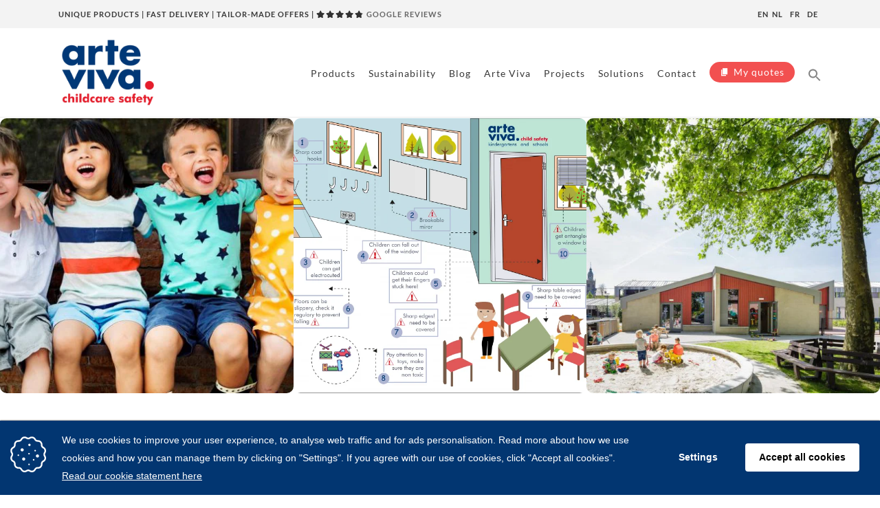

--- FILE ---
content_type: text/html; charset=utf-8
request_url: https://www.google.com/recaptcha/api2/anchor?ar=1&k=6LcvfbQaAAAAADwQb7V_JFTlNioXgoFr30vKKc5b&co=aHR0cHM6Ly9hcnRldml2YS5jb206NDQz&hl=en&v=9TiwnJFHeuIw_s0wSd3fiKfN&size=invisible&anchor-ms=20000&execute-ms=30000&cb=pj2yd25zi3zs
body_size: 48098
content:
<!DOCTYPE HTML><html dir="ltr" lang="en"><head><meta http-equiv="Content-Type" content="text/html; charset=UTF-8">
<meta http-equiv="X-UA-Compatible" content="IE=edge">
<title>reCAPTCHA</title>
<style type="text/css">
/* cyrillic-ext */
@font-face {
  font-family: 'Roboto';
  font-style: normal;
  font-weight: 400;
  font-stretch: 100%;
  src: url(//fonts.gstatic.com/s/roboto/v48/KFO7CnqEu92Fr1ME7kSn66aGLdTylUAMa3GUBHMdazTgWw.woff2) format('woff2');
  unicode-range: U+0460-052F, U+1C80-1C8A, U+20B4, U+2DE0-2DFF, U+A640-A69F, U+FE2E-FE2F;
}
/* cyrillic */
@font-face {
  font-family: 'Roboto';
  font-style: normal;
  font-weight: 400;
  font-stretch: 100%;
  src: url(//fonts.gstatic.com/s/roboto/v48/KFO7CnqEu92Fr1ME7kSn66aGLdTylUAMa3iUBHMdazTgWw.woff2) format('woff2');
  unicode-range: U+0301, U+0400-045F, U+0490-0491, U+04B0-04B1, U+2116;
}
/* greek-ext */
@font-face {
  font-family: 'Roboto';
  font-style: normal;
  font-weight: 400;
  font-stretch: 100%;
  src: url(//fonts.gstatic.com/s/roboto/v48/KFO7CnqEu92Fr1ME7kSn66aGLdTylUAMa3CUBHMdazTgWw.woff2) format('woff2');
  unicode-range: U+1F00-1FFF;
}
/* greek */
@font-face {
  font-family: 'Roboto';
  font-style: normal;
  font-weight: 400;
  font-stretch: 100%;
  src: url(//fonts.gstatic.com/s/roboto/v48/KFO7CnqEu92Fr1ME7kSn66aGLdTylUAMa3-UBHMdazTgWw.woff2) format('woff2');
  unicode-range: U+0370-0377, U+037A-037F, U+0384-038A, U+038C, U+038E-03A1, U+03A3-03FF;
}
/* math */
@font-face {
  font-family: 'Roboto';
  font-style: normal;
  font-weight: 400;
  font-stretch: 100%;
  src: url(//fonts.gstatic.com/s/roboto/v48/KFO7CnqEu92Fr1ME7kSn66aGLdTylUAMawCUBHMdazTgWw.woff2) format('woff2');
  unicode-range: U+0302-0303, U+0305, U+0307-0308, U+0310, U+0312, U+0315, U+031A, U+0326-0327, U+032C, U+032F-0330, U+0332-0333, U+0338, U+033A, U+0346, U+034D, U+0391-03A1, U+03A3-03A9, U+03B1-03C9, U+03D1, U+03D5-03D6, U+03F0-03F1, U+03F4-03F5, U+2016-2017, U+2034-2038, U+203C, U+2040, U+2043, U+2047, U+2050, U+2057, U+205F, U+2070-2071, U+2074-208E, U+2090-209C, U+20D0-20DC, U+20E1, U+20E5-20EF, U+2100-2112, U+2114-2115, U+2117-2121, U+2123-214F, U+2190, U+2192, U+2194-21AE, U+21B0-21E5, U+21F1-21F2, U+21F4-2211, U+2213-2214, U+2216-22FF, U+2308-230B, U+2310, U+2319, U+231C-2321, U+2336-237A, U+237C, U+2395, U+239B-23B7, U+23D0, U+23DC-23E1, U+2474-2475, U+25AF, U+25B3, U+25B7, U+25BD, U+25C1, U+25CA, U+25CC, U+25FB, U+266D-266F, U+27C0-27FF, U+2900-2AFF, U+2B0E-2B11, U+2B30-2B4C, U+2BFE, U+3030, U+FF5B, U+FF5D, U+1D400-1D7FF, U+1EE00-1EEFF;
}
/* symbols */
@font-face {
  font-family: 'Roboto';
  font-style: normal;
  font-weight: 400;
  font-stretch: 100%;
  src: url(//fonts.gstatic.com/s/roboto/v48/KFO7CnqEu92Fr1ME7kSn66aGLdTylUAMaxKUBHMdazTgWw.woff2) format('woff2');
  unicode-range: U+0001-000C, U+000E-001F, U+007F-009F, U+20DD-20E0, U+20E2-20E4, U+2150-218F, U+2190, U+2192, U+2194-2199, U+21AF, U+21E6-21F0, U+21F3, U+2218-2219, U+2299, U+22C4-22C6, U+2300-243F, U+2440-244A, U+2460-24FF, U+25A0-27BF, U+2800-28FF, U+2921-2922, U+2981, U+29BF, U+29EB, U+2B00-2BFF, U+4DC0-4DFF, U+FFF9-FFFB, U+10140-1018E, U+10190-1019C, U+101A0, U+101D0-101FD, U+102E0-102FB, U+10E60-10E7E, U+1D2C0-1D2D3, U+1D2E0-1D37F, U+1F000-1F0FF, U+1F100-1F1AD, U+1F1E6-1F1FF, U+1F30D-1F30F, U+1F315, U+1F31C, U+1F31E, U+1F320-1F32C, U+1F336, U+1F378, U+1F37D, U+1F382, U+1F393-1F39F, U+1F3A7-1F3A8, U+1F3AC-1F3AF, U+1F3C2, U+1F3C4-1F3C6, U+1F3CA-1F3CE, U+1F3D4-1F3E0, U+1F3ED, U+1F3F1-1F3F3, U+1F3F5-1F3F7, U+1F408, U+1F415, U+1F41F, U+1F426, U+1F43F, U+1F441-1F442, U+1F444, U+1F446-1F449, U+1F44C-1F44E, U+1F453, U+1F46A, U+1F47D, U+1F4A3, U+1F4B0, U+1F4B3, U+1F4B9, U+1F4BB, U+1F4BF, U+1F4C8-1F4CB, U+1F4D6, U+1F4DA, U+1F4DF, U+1F4E3-1F4E6, U+1F4EA-1F4ED, U+1F4F7, U+1F4F9-1F4FB, U+1F4FD-1F4FE, U+1F503, U+1F507-1F50B, U+1F50D, U+1F512-1F513, U+1F53E-1F54A, U+1F54F-1F5FA, U+1F610, U+1F650-1F67F, U+1F687, U+1F68D, U+1F691, U+1F694, U+1F698, U+1F6AD, U+1F6B2, U+1F6B9-1F6BA, U+1F6BC, U+1F6C6-1F6CF, U+1F6D3-1F6D7, U+1F6E0-1F6EA, U+1F6F0-1F6F3, U+1F6F7-1F6FC, U+1F700-1F7FF, U+1F800-1F80B, U+1F810-1F847, U+1F850-1F859, U+1F860-1F887, U+1F890-1F8AD, U+1F8B0-1F8BB, U+1F8C0-1F8C1, U+1F900-1F90B, U+1F93B, U+1F946, U+1F984, U+1F996, U+1F9E9, U+1FA00-1FA6F, U+1FA70-1FA7C, U+1FA80-1FA89, U+1FA8F-1FAC6, U+1FACE-1FADC, U+1FADF-1FAE9, U+1FAF0-1FAF8, U+1FB00-1FBFF;
}
/* vietnamese */
@font-face {
  font-family: 'Roboto';
  font-style: normal;
  font-weight: 400;
  font-stretch: 100%;
  src: url(//fonts.gstatic.com/s/roboto/v48/KFO7CnqEu92Fr1ME7kSn66aGLdTylUAMa3OUBHMdazTgWw.woff2) format('woff2');
  unicode-range: U+0102-0103, U+0110-0111, U+0128-0129, U+0168-0169, U+01A0-01A1, U+01AF-01B0, U+0300-0301, U+0303-0304, U+0308-0309, U+0323, U+0329, U+1EA0-1EF9, U+20AB;
}
/* latin-ext */
@font-face {
  font-family: 'Roboto';
  font-style: normal;
  font-weight: 400;
  font-stretch: 100%;
  src: url(//fonts.gstatic.com/s/roboto/v48/KFO7CnqEu92Fr1ME7kSn66aGLdTylUAMa3KUBHMdazTgWw.woff2) format('woff2');
  unicode-range: U+0100-02BA, U+02BD-02C5, U+02C7-02CC, U+02CE-02D7, U+02DD-02FF, U+0304, U+0308, U+0329, U+1D00-1DBF, U+1E00-1E9F, U+1EF2-1EFF, U+2020, U+20A0-20AB, U+20AD-20C0, U+2113, U+2C60-2C7F, U+A720-A7FF;
}
/* latin */
@font-face {
  font-family: 'Roboto';
  font-style: normal;
  font-weight: 400;
  font-stretch: 100%;
  src: url(//fonts.gstatic.com/s/roboto/v48/KFO7CnqEu92Fr1ME7kSn66aGLdTylUAMa3yUBHMdazQ.woff2) format('woff2');
  unicode-range: U+0000-00FF, U+0131, U+0152-0153, U+02BB-02BC, U+02C6, U+02DA, U+02DC, U+0304, U+0308, U+0329, U+2000-206F, U+20AC, U+2122, U+2191, U+2193, U+2212, U+2215, U+FEFF, U+FFFD;
}
/* cyrillic-ext */
@font-face {
  font-family: 'Roboto';
  font-style: normal;
  font-weight: 500;
  font-stretch: 100%;
  src: url(//fonts.gstatic.com/s/roboto/v48/KFO7CnqEu92Fr1ME7kSn66aGLdTylUAMa3GUBHMdazTgWw.woff2) format('woff2');
  unicode-range: U+0460-052F, U+1C80-1C8A, U+20B4, U+2DE0-2DFF, U+A640-A69F, U+FE2E-FE2F;
}
/* cyrillic */
@font-face {
  font-family: 'Roboto';
  font-style: normal;
  font-weight: 500;
  font-stretch: 100%;
  src: url(//fonts.gstatic.com/s/roboto/v48/KFO7CnqEu92Fr1ME7kSn66aGLdTylUAMa3iUBHMdazTgWw.woff2) format('woff2');
  unicode-range: U+0301, U+0400-045F, U+0490-0491, U+04B0-04B1, U+2116;
}
/* greek-ext */
@font-face {
  font-family: 'Roboto';
  font-style: normal;
  font-weight: 500;
  font-stretch: 100%;
  src: url(//fonts.gstatic.com/s/roboto/v48/KFO7CnqEu92Fr1ME7kSn66aGLdTylUAMa3CUBHMdazTgWw.woff2) format('woff2');
  unicode-range: U+1F00-1FFF;
}
/* greek */
@font-face {
  font-family: 'Roboto';
  font-style: normal;
  font-weight: 500;
  font-stretch: 100%;
  src: url(//fonts.gstatic.com/s/roboto/v48/KFO7CnqEu92Fr1ME7kSn66aGLdTylUAMa3-UBHMdazTgWw.woff2) format('woff2');
  unicode-range: U+0370-0377, U+037A-037F, U+0384-038A, U+038C, U+038E-03A1, U+03A3-03FF;
}
/* math */
@font-face {
  font-family: 'Roboto';
  font-style: normal;
  font-weight: 500;
  font-stretch: 100%;
  src: url(//fonts.gstatic.com/s/roboto/v48/KFO7CnqEu92Fr1ME7kSn66aGLdTylUAMawCUBHMdazTgWw.woff2) format('woff2');
  unicode-range: U+0302-0303, U+0305, U+0307-0308, U+0310, U+0312, U+0315, U+031A, U+0326-0327, U+032C, U+032F-0330, U+0332-0333, U+0338, U+033A, U+0346, U+034D, U+0391-03A1, U+03A3-03A9, U+03B1-03C9, U+03D1, U+03D5-03D6, U+03F0-03F1, U+03F4-03F5, U+2016-2017, U+2034-2038, U+203C, U+2040, U+2043, U+2047, U+2050, U+2057, U+205F, U+2070-2071, U+2074-208E, U+2090-209C, U+20D0-20DC, U+20E1, U+20E5-20EF, U+2100-2112, U+2114-2115, U+2117-2121, U+2123-214F, U+2190, U+2192, U+2194-21AE, U+21B0-21E5, U+21F1-21F2, U+21F4-2211, U+2213-2214, U+2216-22FF, U+2308-230B, U+2310, U+2319, U+231C-2321, U+2336-237A, U+237C, U+2395, U+239B-23B7, U+23D0, U+23DC-23E1, U+2474-2475, U+25AF, U+25B3, U+25B7, U+25BD, U+25C1, U+25CA, U+25CC, U+25FB, U+266D-266F, U+27C0-27FF, U+2900-2AFF, U+2B0E-2B11, U+2B30-2B4C, U+2BFE, U+3030, U+FF5B, U+FF5D, U+1D400-1D7FF, U+1EE00-1EEFF;
}
/* symbols */
@font-face {
  font-family: 'Roboto';
  font-style: normal;
  font-weight: 500;
  font-stretch: 100%;
  src: url(//fonts.gstatic.com/s/roboto/v48/KFO7CnqEu92Fr1ME7kSn66aGLdTylUAMaxKUBHMdazTgWw.woff2) format('woff2');
  unicode-range: U+0001-000C, U+000E-001F, U+007F-009F, U+20DD-20E0, U+20E2-20E4, U+2150-218F, U+2190, U+2192, U+2194-2199, U+21AF, U+21E6-21F0, U+21F3, U+2218-2219, U+2299, U+22C4-22C6, U+2300-243F, U+2440-244A, U+2460-24FF, U+25A0-27BF, U+2800-28FF, U+2921-2922, U+2981, U+29BF, U+29EB, U+2B00-2BFF, U+4DC0-4DFF, U+FFF9-FFFB, U+10140-1018E, U+10190-1019C, U+101A0, U+101D0-101FD, U+102E0-102FB, U+10E60-10E7E, U+1D2C0-1D2D3, U+1D2E0-1D37F, U+1F000-1F0FF, U+1F100-1F1AD, U+1F1E6-1F1FF, U+1F30D-1F30F, U+1F315, U+1F31C, U+1F31E, U+1F320-1F32C, U+1F336, U+1F378, U+1F37D, U+1F382, U+1F393-1F39F, U+1F3A7-1F3A8, U+1F3AC-1F3AF, U+1F3C2, U+1F3C4-1F3C6, U+1F3CA-1F3CE, U+1F3D4-1F3E0, U+1F3ED, U+1F3F1-1F3F3, U+1F3F5-1F3F7, U+1F408, U+1F415, U+1F41F, U+1F426, U+1F43F, U+1F441-1F442, U+1F444, U+1F446-1F449, U+1F44C-1F44E, U+1F453, U+1F46A, U+1F47D, U+1F4A3, U+1F4B0, U+1F4B3, U+1F4B9, U+1F4BB, U+1F4BF, U+1F4C8-1F4CB, U+1F4D6, U+1F4DA, U+1F4DF, U+1F4E3-1F4E6, U+1F4EA-1F4ED, U+1F4F7, U+1F4F9-1F4FB, U+1F4FD-1F4FE, U+1F503, U+1F507-1F50B, U+1F50D, U+1F512-1F513, U+1F53E-1F54A, U+1F54F-1F5FA, U+1F610, U+1F650-1F67F, U+1F687, U+1F68D, U+1F691, U+1F694, U+1F698, U+1F6AD, U+1F6B2, U+1F6B9-1F6BA, U+1F6BC, U+1F6C6-1F6CF, U+1F6D3-1F6D7, U+1F6E0-1F6EA, U+1F6F0-1F6F3, U+1F6F7-1F6FC, U+1F700-1F7FF, U+1F800-1F80B, U+1F810-1F847, U+1F850-1F859, U+1F860-1F887, U+1F890-1F8AD, U+1F8B0-1F8BB, U+1F8C0-1F8C1, U+1F900-1F90B, U+1F93B, U+1F946, U+1F984, U+1F996, U+1F9E9, U+1FA00-1FA6F, U+1FA70-1FA7C, U+1FA80-1FA89, U+1FA8F-1FAC6, U+1FACE-1FADC, U+1FADF-1FAE9, U+1FAF0-1FAF8, U+1FB00-1FBFF;
}
/* vietnamese */
@font-face {
  font-family: 'Roboto';
  font-style: normal;
  font-weight: 500;
  font-stretch: 100%;
  src: url(//fonts.gstatic.com/s/roboto/v48/KFO7CnqEu92Fr1ME7kSn66aGLdTylUAMa3OUBHMdazTgWw.woff2) format('woff2');
  unicode-range: U+0102-0103, U+0110-0111, U+0128-0129, U+0168-0169, U+01A0-01A1, U+01AF-01B0, U+0300-0301, U+0303-0304, U+0308-0309, U+0323, U+0329, U+1EA0-1EF9, U+20AB;
}
/* latin-ext */
@font-face {
  font-family: 'Roboto';
  font-style: normal;
  font-weight: 500;
  font-stretch: 100%;
  src: url(//fonts.gstatic.com/s/roboto/v48/KFO7CnqEu92Fr1ME7kSn66aGLdTylUAMa3KUBHMdazTgWw.woff2) format('woff2');
  unicode-range: U+0100-02BA, U+02BD-02C5, U+02C7-02CC, U+02CE-02D7, U+02DD-02FF, U+0304, U+0308, U+0329, U+1D00-1DBF, U+1E00-1E9F, U+1EF2-1EFF, U+2020, U+20A0-20AB, U+20AD-20C0, U+2113, U+2C60-2C7F, U+A720-A7FF;
}
/* latin */
@font-face {
  font-family: 'Roboto';
  font-style: normal;
  font-weight: 500;
  font-stretch: 100%;
  src: url(//fonts.gstatic.com/s/roboto/v48/KFO7CnqEu92Fr1ME7kSn66aGLdTylUAMa3yUBHMdazQ.woff2) format('woff2');
  unicode-range: U+0000-00FF, U+0131, U+0152-0153, U+02BB-02BC, U+02C6, U+02DA, U+02DC, U+0304, U+0308, U+0329, U+2000-206F, U+20AC, U+2122, U+2191, U+2193, U+2212, U+2215, U+FEFF, U+FFFD;
}
/* cyrillic-ext */
@font-face {
  font-family: 'Roboto';
  font-style: normal;
  font-weight: 900;
  font-stretch: 100%;
  src: url(//fonts.gstatic.com/s/roboto/v48/KFO7CnqEu92Fr1ME7kSn66aGLdTylUAMa3GUBHMdazTgWw.woff2) format('woff2');
  unicode-range: U+0460-052F, U+1C80-1C8A, U+20B4, U+2DE0-2DFF, U+A640-A69F, U+FE2E-FE2F;
}
/* cyrillic */
@font-face {
  font-family: 'Roboto';
  font-style: normal;
  font-weight: 900;
  font-stretch: 100%;
  src: url(//fonts.gstatic.com/s/roboto/v48/KFO7CnqEu92Fr1ME7kSn66aGLdTylUAMa3iUBHMdazTgWw.woff2) format('woff2');
  unicode-range: U+0301, U+0400-045F, U+0490-0491, U+04B0-04B1, U+2116;
}
/* greek-ext */
@font-face {
  font-family: 'Roboto';
  font-style: normal;
  font-weight: 900;
  font-stretch: 100%;
  src: url(//fonts.gstatic.com/s/roboto/v48/KFO7CnqEu92Fr1ME7kSn66aGLdTylUAMa3CUBHMdazTgWw.woff2) format('woff2');
  unicode-range: U+1F00-1FFF;
}
/* greek */
@font-face {
  font-family: 'Roboto';
  font-style: normal;
  font-weight: 900;
  font-stretch: 100%;
  src: url(//fonts.gstatic.com/s/roboto/v48/KFO7CnqEu92Fr1ME7kSn66aGLdTylUAMa3-UBHMdazTgWw.woff2) format('woff2');
  unicode-range: U+0370-0377, U+037A-037F, U+0384-038A, U+038C, U+038E-03A1, U+03A3-03FF;
}
/* math */
@font-face {
  font-family: 'Roboto';
  font-style: normal;
  font-weight: 900;
  font-stretch: 100%;
  src: url(//fonts.gstatic.com/s/roboto/v48/KFO7CnqEu92Fr1ME7kSn66aGLdTylUAMawCUBHMdazTgWw.woff2) format('woff2');
  unicode-range: U+0302-0303, U+0305, U+0307-0308, U+0310, U+0312, U+0315, U+031A, U+0326-0327, U+032C, U+032F-0330, U+0332-0333, U+0338, U+033A, U+0346, U+034D, U+0391-03A1, U+03A3-03A9, U+03B1-03C9, U+03D1, U+03D5-03D6, U+03F0-03F1, U+03F4-03F5, U+2016-2017, U+2034-2038, U+203C, U+2040, U+2043, U+2047, U+2050, U+2057, U+205F, U+2070-2071, U+2074-208E, U+2090-209C, U+20D0-20DC, U+20E1, U+20E5-20EF, U+2100-2112, U+2114-2115, U+2117-2121, U+2123-214F, U+2190, U+2192, U+2194-21AE, U+21B0-21E5, U+21F1-21F2, U+21F4-2211, U+2213-2214, U+2216-22FF, U+2308-230B, U+2310, U+2319, U+231C-2321, U+2336-237A, U+237C, U+2395, U+239B-23B7, U+23D0, U+23DC-23E1, U+2474-2475, U+25AF, U+25B3, U+25B7, U+25BD, U+25C1, U+25CA, U+25CC, U+25FB, U+266D-266F, U+27C0-27FF, U+2900-2AFF, U+2B0E-2B11, U+2B30-2B4C, U+2BFE, U+3030, U+FF5B, U+FF5D, U+1D400-1D7FF, U+1EE00-1EEFF;
}
/* symbols */
@font-face {
  font-family: 'Roboto';
  font-style: normal;
  font-weight: 900;
  font-stretch: 100%;
  src: url(//fonts.gstatic.com/s/roboto/v48/KFO7CnqEu92Fr1ME7kSn66aGLdTylUAMaxKUBHMdazTgWw.woff2) format('woff2');
  unicode-range: U+0001-000C, U+000E-001F, U+007F-009F, U+20DD-20E0, U+20E2-20E4, U+2150-218F, U+2190, U+2192, U+2194-2199, U+21AF, U+21E6-21F0, U+21F3, U+2218-2219, U+2299, U+22C4-22C6, U+2300-243F, U+2440-244A, U+2460-24FF, U+25A0-27BF, U+2800-28FF, U+2921-2922, U+2981, U+29BF, U+29EB, U+2B00-2BFF, U+4DC0-4DFF, U+FFF9-FFFB, U+10140-1018E, U+10190-1019C, U+101A0, U+101D0-101FD, U+102E0-102FB, U+10E60-10E7E, U+1D2C0-1D2D3, U+1D2E0-1D37F, U+1F000-1F0FF, U+1F100-1F1AD, U+1F1E6-1F1FF, U+1F30D-1F30F, U+1F315, U+1F31C, U+1F31E, U+1F320-1F32C, U+1F336, U+1F378, U+1F37D, U+1F382, U+1F393-1F39F, U+1F3A7-1F3A8, U+1F3AC-1F3AF, U+1F3C2, U+1F3C4-1F3C6, U+1F3CA-1F3CE, U+1F3D4-1F3E0, U+1F3ED, U+1F3F1-1F3F3, U+1F3F5-1F3F7, U+1F408, U+1F415, U+1F41F, U+1F426, U+1F43F, U+1F441-1F442, U+1F444, U+1F446-1F449, U+1F44C-1F44E, U+1F453, U+1F46A, U+1F47D, U+1F4A3, U+1F4B0, U+1F4B3, U+1F4B9, U+1F4BB, U+1F4BF, U+1F4C8-1F4CB, U+1F4D6, U+1F4DA, U+1F4DF, U+1F4E3-1F4E6, U+1F4EA-1F4ED, U+1F4F7, U+1F4F9-1F4FB, U+1F4FD-1F4FE, U+1F503, U+1F507-1F50B, U+1F50D, U+1F512-1F513, U+1F53E-1F54A, U+1F54F-1F5FA, U+1F610, U+1F650-1F67F, U+1F687, U+1F68D, U+1F691, U+1F694, U+1F698, U+1F6AD, U+1F6B2, U+1F6B9-1F6BA, U+1F6BC, U+1F6C6-1F6CF, U+1F6D3-1F6D7, U+1F6E0-1F6EA, U+1F6F0-1F6F3, U+1F6F7-1F6FC, U+1F700-1F7FF, U+1F800-1F80B, U+1F810-1F847, U+1F850-1F859, U+1F860-1F887, U+1F890-1F8AD, U+1F8B0-1F8BB, U+1F8C0-1F8C1, U+1F900-1F90B, U+1F93B, U+1F946, U+1F984, U+1F996, U+1F9E9, U+1FA00-1FA6F, U+1FA70-1FA7C, U+1FA80-1FA89, U+1FA8F-1FAC6, U+1FACE-1FADC, U+1FADF-1FAE9, U+1FAF0-1FAF8, U+1FB00-1FBFF;
}
/* vietnamese */
@font-face {
  font-family: 'Roboto';
  font-style: normal;
  font-weight: 900;
  font-stretch: 100%;
  src: url(//fonts.gstatic.com/s/roboto/v48/KFO7CnqEu92Fr1ME7kSn66aGLdTylUAMa3OUBHMdazTgWw.woff2) format('woff2');
  unicode-range: U+0102-0103, U+0110-0111, U+0128-0129, U+0168-0169, U+01A0-01A1, U+01AF-01B0, U+0300-0301, U+0303-0304, U+0308-0309, U+0323, U+0329, U+1EA0-1EF9, U+20AB;
}
/* latin-ext */
@font-face {
  font-family: 'Roboto';
  font-style: normal;
  font-weight: 900;
  font-stretch: 100%;
  src: url(//fonts.gstatic.com/s/roboto/v48/KFO7CnqEu92Fr1ME7kSn66aGLdTylUAMa3KUBHMdazTgWw.woff2) format('woff2');
  unicode-range: U+0100-02BA, U+02BD-02C5, U+02C7-02CC, U+02CE-02D7, U+02DD-02FF, U+0304, U+0308, U+0329, U+1D00-1DBF, U+1E00-1E9F, U+1EF2-1EFF, U+2020, U+20A0-20AB, U+20AD-20C0, U+2113, U+2C60-2C7F, U+A720-A7FF;
}
/* latin */
@font-face {
  font-family: 'Roboto';
  font-style: normal;
  font-weight: 900;
  font-stretch: 100%;
  src: url(//fonts.gstatic.com/s/roboto/v48/KFO7CnqEu92Fr1ME7kSn66aGLdTylUAMa3yUBHMdazQ.woff2) format('woff2');
  unicode-range: U+0000-00FF, U+0131, U+0152-0153, U+02BB-02BC, U+02C6, U+02DA, U+02DC, U+0304, U+0308, U+0329, U+2000-206F, U+20AC, U+2122, U+2191, U+2193, U+2212, U+2215, U+FEFF, U+FFFD;
}

</style>
<link rel="stylesheet" type="text/css" href="https://www.gstatic.com/recaptcha/releases/9TiwnJFHeuIw_s0wSd3fiKfN/styles__ltr.css">
<script nonce="BFs6h7IRunV4I-_xsBitWA" type="text/javascript">window['__recaptcha_api'] = 'https://www.google.com/recaptcha/api2/';</script>
<script type="text/javascript" src="https://www.gstatic.com/recaptcha/releases/9TiwnJFHeuIw_s0wSd3fiKfN/recaptcha__en.js" nonce="BFs6h7IRunV4I-_xsBitWA">
      
    </script></head>
<body><div id="rc-anchor-alert" class="rc-anchor-alert"></div>
<input type="hidden" id="recaptcha-token" value="[base64]">
<script type="text/javascript" nonce="BFs6h7IRunV4I-_xsBitWA">
      recaptcha.anchor.Main.init("[\x22ainput\x22,[\x22bgdata\x22,\x22\x22,\[base64]/[base64]/UltIKytdPWE6KGE8MjA0OD9SW0grK109YT4+NnwxOTI6KChhJjY0NTEyKT09NTUyOTYmJnErMTxoLmxlbmd0aCYmKGguY2hhckNvZGVBdChxKzEpJjY0NTEyKT09NTYzMjA/[base64]/MjU1OlI/[base64]/[base64]/[base64]/[base64]/[base64]/[base64]/[base64]/[base64]/[base64]/[base64]\x22,\[base64]\\u003d\\u003d\x22,\x22YcK5wow7S8Kpw5Arw73ClwEVw45Aw5XDgBPDvDshIsOgFMOEYTdzwoMnTMKYHMOHXRp7KmDDvQ3DtGDCgx/[base64]/w5/DlA4swoB2w6/CiMKELMKgBMOKLwZfwqtwW8OFEG8XwrnDpwLDunx3wqpuFy7DisKXA2t/DD/DjcOWwpcBMcKWw5/CjsO/w5zDgzsFRm3CssKIwqLDkX4LwpPDrsOTwrA3wqvDj8KFwqbCo8KNcS4+wp7CskHDtmk8wrvCicK/wogvIsKgw4lMLcKIwr0cPsK9wpTCtcKiUcOqBcKgw7DCuVrDr8K+w7Q3acOZHsKvcsO/w43CvcOdGsOGcwbDkAA8w7Blw7zDuMO1G8O2AMOtAsOuD38KWxPCuSjChcKFCTtqw7chw6fDsVNzDRzCrhVOeMObIcOZw73DusOBwpnCuhTCgUjDhE9+w7fCkjfCoMOLwpPDggvDvsKBwodWw4Zhw70Ow5AeKSvCjDPDpXcfw4/Cmy5WBcOcwrUPwpB5BsKiw4jCjMOGG8KjwqjDtizCriTCkiLDssKjJQoKwrl/S0YewrDDm04BFjrCncKbH8KyO1HDssOlc8OtXMK1TUXDshzCiMOjaW4ofsOeZcKlwqnDv1LDh3UTwofDisOHc8O1w7nCn1fDrcO3w7vDoMKRCsOuwqXDjwpVw6ROF8Kzw4fDi1NybUDDlhtDw5PCusK4csOTw6jDg8KeG8Kqw6R/[base64]/CkBjDm8KBdgJaw6DDjDt2w4fCjsOIFj3DrsOydcO1wp9xbMKvw4JzGibDs37CjnTDoX9Zwo5hw6I/[base64]/wr0oYMOIwoscWcOvFcOcw7AnG8KcPMOswpPCqVUsw7hXc0fDmGXCrcKvwonDknYHChzDrsOgwo8yw5LCrcO4wrLDqk/[base64]/CmzzChMO/[base64]/Do8Krw4B0a8OxOMOdF8OzHcK6wrHCqTwFw4fCv8K+EMKlw4NmJsOZaTp8AGlIwoxXwpBxEsOeA13DnikNB8OFwr/Du8Kcw4oZLTzChcO/dURlOcKGwpHClMKRw6jDq8OqwqHDvcOXw5PCi3BGS8KPwrseVwYNw5vDoA7Dh8OZw7/[base64]/[base64]/[base64]/CpmlcB8Kkw6LCsXMyw7zDmMOODMK/w6zCscOnc1hEw7jCjxEPwofDisKWV3Iwf8OxUxjDm8Omwo/[base64]/CnB7DisOuJ8KERFvCmcO6HW4BAMOLa3TCgcKbE8KKw4dvYjsdw53CvsKjwqbCoQ4OwofCtcKdccOieMOiXgrCpWtDVH/[base64]/DvMO6woUweMOOw4ReZMOgw6zCksKOw6PDosKdw55Uw5dzVMKMwosDwovDkwhWOsKKw7XCnRhQwo/Cq8OjOzJCw75awr7DocKtwpQzPsKswqkUwp3Dr8OTVsKdGMOwwo8uABzClsOTw59+EzjDgHHCtB4ew4LCn20xwoHChMOUNMKdFzYwwpvDh8KPO1TDvcKOZWbDq2HDsi/DtTN4AcOKOcKcbMOjw6Vdw68fwqLDicK5wpXCnw3DlMOpwqQ2worDjgTDgg9/bgl/PzLDjsOewpogI8OXwr57wpYRwpw9ecKxw6/Cv8OvMxcqJcKTwp9lwojDkBYZLMK2QkvCpMKkL8KKIsOLwot2w41CAcOYHMK6D8Opw47DhsKjw6vCgMO1YxnCicO1woEkw7fCkkxFwrliwqzDhh4BwpvCnmViwqfDhcKSMAE7GMKuw419NE/CskzDnMKEwowywpnCp3rDp8KQw4dXfgYSwroOw6bCg8OoX8KnwpPDssOiw7Eiw4DCicOUwq0fJsKiwqEQw4rCiAM6JQYBw5rDq3gmw5XCnsK5L8OPw45EC8KLacOhwoovwpnDtsO/wo7DshDDkw7CvAHDtDTCscOYfGPDt8Oiw7thdlHDhyjCtWbDiRfDqA0cwr/Cv8K/[base64]/[base64]/dFHCrSHDkTk0H8Osw7LCg8Onw7Nlw5o9w6xuUcOWWMKyScKAwq93csK/wqAbLSnCl8KzUMKfwoDCtcO5H8KtCQjCqntqw4ppWSLCtB08OMKgwoTDoGTDsRVXB8OMc0XCvCrCoMOqS8OkworDpQ4tHsOnZcKUw700w4TDo27Dm0Y/[base64]/Clj3CmjF7wqQvbsOaH8Oqw4UQQsOSFkJHwoTCm8KlecOIwrzDg0FcQMKAw6zDmMOjfCfDucO3RcONw6fDksKGG8ObVMO/wpvDkGghw7oQwq/Du2ZGSsKGViltwq/[base64]/DjcKlXQV7A8OKecK3D1PClMO8wrFfEsK4OmoWw7jCjsOoTMO2w4PCmF7CqXwoW3Eqf0/[base64]/DlMK2LTwESloyLMKTVl7ChsOAacKbLsOzwpTCgMOcWwrCtlJCw6LDlMOhwpjCo8OdWSnDql3Dt8OmwoAGfgLCi8O3w4fChMK+GsKrw4c+SXXCvWUSFy/Cg8KfNBDDjAXDty5dwqovbDrCuE8Ww5vDtjkzwqvCn8OZw4XCignDu8KUw4hfw4fDi8O1w5Qmw5dNwovDqhHCtsOdGWkRWsKGMBUbFsO6w4/[base64]/CvE3DosOscRQ4w5PDk8Ohw6fDg8KawpLClMObP0/CqcOJw4/CqUsLwoHDlnTDr8KyJsKAw6PCr8O3YRPDlR7ChcOnAMOrwqnCmEolw6TCpcKiwr5tO8KDQkfDq8OnMkVtw5vDiStCfsKXwpQccMOpw4tOwrU/w7Awwoh7XMKvw63Co8KRwpTDlsO4NmHCtnXDoHnCnw0RwrHCuS8vXsKLw55EWsKvAQcFWDlQKMOtwpDDmMKaw6TCqMOqesObG20TGsKqQE03wrvDgcOMw4PCvsOlw5xfw69NAsOdwrPClCXDgmRKw5l/w4NSwqnCuRgIS3s2wplbw4TDtsKBVWJ7RcKnw6gSIkJhw7NHw6MGJW0Ywr3DuVrDrXBNesKuSUrCrcOzCg1eHmzCtMOSwq3CnCIyfMOcw4nCuDl/K1nDnAvDhVQBwrpBF8Kyw5DCqMK+ARkow4LDsyjCkz4kwpAlw7/CkWYSeQodwqPDgMKLGcKAJBXCpnjDvsKkwpTDnGBlacOjW0jDl1nCrsOrw7hwThnCmMKxVjcfKiHDn8OewqJpwpLDiMOlwrXCsMOxwqDCvSLCm1psN3hOwqzCmMO/[base64]/SjjDvMKBw6d0RMO2fg7ClMOuw7nDtcOkSU3CnSYAM8KWw4XCowDCp27Ci2bCn8KhMMK9w510LcKDRTAbI8Opw4zDt8KCwoFvVWPDqcOzw73Coj7DnB3DkUEpN8OlFMOXwo7CocO7wr/[base64]/ClsORIUrCgj1rb2nCsRfDphAAwoZewp7Dg8KSw7PDrFPDgsOfw5/[base64]/DkgdtKcOBw6rDjsOYwrUYSmnCk34UwoDChwrCkXMOwqbDmMK+TyPDpXzDs8O0JEzCiVLCvMOuN8KMVsKww5DDrcKVwpsqw5XCkMOTc3jCsD3CjUXCs2ZPw6DDsGAjdXQFJ8OOdMK2w5XCoMK9HMOGwoohKsO3w6PDncKIw4zCgsKDwrjCrSPCrE7CsUMlGw/DuhPCglPCh8OzfsOzTm4bA0nCtsOuMEvDhMOow5/[base64]/BcKNwqhnb8OgLQw3bsOCw5jChcOPwoFhw4RVY0/CtWLDg8KJw7PDscORdRhmb3tbNlTDgkfCrDLDkgxDwoHChnjCnTvCnsKfw4YWwrMoCktwFsOrw7XDqTUAwobCojJZwr/CvVBYwoojw7dKw50IwpfCn8OHPcOEwpNFZ3J6w4LDgnjCusK6T3JkwrLCtAwJBsKAICwIGhBcO8O3wr/[base64]/[base64]/CphbDrsOywqR4w63Dm8OXS3rDv8OnMQ3Cmn3Ch8KMSybDlcOmwojDq3wZw6xUw6BZM8KIHVtMUA4nw7ZZw6LDslgEEMKWT8KbKsOxwr7CicO6BAPDmsOvRsK7FcKVwrgKw7lRw63CssK/[base64]/CmW9Ewrtfw4UBaVnDtMOjwq95AlrDg8KndC/[base64]/PG5+w5VVB07DtcKTe8KTwpfDpRDCvcKOwpfDk8KvwrzDtjzCpcK5UV7DqcOcwqLDlsKSw5/Di8OQFCbCrnDDpsOKw6rDgcOpcMOPw4bDqRpJOSdHBcONT30hTsOUEcKqEU1lw4TDssKibcKVAUswwobDlkYOwoAsD8KzwoTCliIEw4sfJMK/w5DCnMOEw6nCrMKfOsKITDtJDjTDocKrw6QawrJ2QEVzw4HDq2XDucOhw7rChsORwozDn8OgwqwIfsKhVh7Ct1XDg8OWwoh6RMK6I1HDtR/Dv8OUw4jDuMKocRzCg8KoOyLCnHAlHsOgwpbDpsOLw7oTIFV7alTCtMKgw4k9UMOfElTDosKbaRrCjcOHw5ROc8KtQMKHRsKGJMKxwqp8woDCpSI4wqRBw4XCgRdDwqnCr2QHwoHDo3hZVcOewrd6w4/[base64]/w7A/[base64]/[base64]/CuzXCsTo/woXDhkFrDF4tZ0DDpmcjUMOGSUfDo8OKHMOXw5hcPsKqw47CoMOlw6vClDnCq1oDNhc6K1chw4bDhxFWUEjCmW5Cw6rCsMO7w6ZMMcOSwo/[base64]/DnMKPw6XCuC3CjATCpTnChXnCiCt+XMODXVlWAsKnwqDDkg9lw63CvRDDuMKILsKjJHTDkcKrwrnCp33Duj0uw4nCtxkkZXJgwq5+KcO1IMKZw6bDgmHCmknCkMKqVsO4Oz9QCj4Yw73Cp8K5w7/[base64]/[base64]/CkMK8ccKYBcKAwrzCmkdeckhZcMKkScKcJMKBwqbCqsOTw6Icw45Rw6rCsS8swpXCqGfDjnvDj0zChTk+w5vDmcKkB8K2wr9ZQUAtwrbCosOaD0PCrmlFwpQ5w5BRNsK5UE0uZcKYH03DsUNcwp4Pwr3DpsOMVcK1HMO8w6FZw5nCrMO/S8KwTsKyY8O7LAAKwrjCucKeCRzCsV3DjMKeREItRS4+GzvDn8O7IMOHw4oJD8K4w4FOIH3CpSXCgHHCgnbDrcOiVB/DjcO9H8OFw4M9XcOqAkzCr8KsHCc/fMKAajRzw4ZHBcKHOwvCicO/woDCgEBbZsKSdS0Rwpgjw7/[base64]/Cs2XCuFJZZ8Okw4HCm2fDvMOqQ24Ew49jYW1uwrjDkcKkw4oiwp8bw5N8wqDDrz8PbFzCokU7ccK/MsKRwp/DmB/CszrDuCQMdsKGwo91LhPDjsOGwoDCpXXCiMOcw6PDkkJLLA3DtDzDrMKHwpN1w7PCr10rwpDCtUoBw6jCnk0sHcKcX8K5AsKJwpQEwrPDm8OCOSbDiQrDthjCumrDiGjDtEzCug/CvsKLH8KfOcKbPMOaWl3CjlJGwq/CvlwpOB86IRrCiU3CtBvCs8Kzc0ZxwrZ5w6lbw53DgMKGfAUmw5rCncKUwoTDisK9wpPDm8OXb37CrmJNJsKWw4jDtGEqw619Y2HDtQJJw7fDjMKAfRvDuMKlf8OcwoDDhyEXMsKYwqzCnjpaG8O/w6Ykw4hkw4HDnAjDqRJtOcKGw6Esw4xiw7UvTsOWDjDCg8KJwocaBMKtOcK/ch7CqMKDLzV5w6gzwonCkMKodBTCk8Oxc8OjRsKnQ8O5CcKmacOgw47CnzVKw4h3IsOPPMKjw49Yw5R2cMOAGcKrUcO9c8KIwro8e0vCk1vDs8ODwrzDqsOoQMKRw7jDpcOTw45SAcKABsOFw4Uhwrx/w6xZw7ZwwpTDjsOSw5/DiBhZRsKqe8KAw4JVworCi8K/[base64]/ClcKgw50sw6XDpSrDqSxsU0PDnlbDuT0UMljDmQnCtMKfwprCrMKjw6YsbMOnRcO9w6LDlSjCjXfCjA/CkAnCtCTCrMOVwqA+wopPw4QtPQnCscOTw4PDncKqw6PDoGfDgsKTw5lONTI/[base64]/w6UOdMKewrnCgsKzwpRbZ8KLwoJ0wrnCqSrDucKGwqJtRsK9XWs5woLCjMO7X8KJcHw2d8Kxw4EYT8KUIcOWw7ECK2Eza8KkQcKPwoBsS8KqdcOWwqlew6bDng3Cq8Oow5zCkiHCrMOuAUvCr8K9EMKzFcO4w5DDhx9/KcKmwrvDmsKFJcOawqEXw7/CoTE9w5o3McK6wqzCsMO1WcOBajvCnUc4cyBiQxrDmDjCo8OqOQkgwrnDmllqwr3DrMK7w6rCu8OqX0HCpinDnRHDsWtoB8OZMk0Mwp3CnMKCI8OoGCcscsKiw582w4vDgcOkTMKqKn/DrDjDvMKfP8KtXsKWw4A2wqbDiQohQcOPw6MXwptPw5ZRw5pxw40Rwr7Cv8KoWXfDr1x+SnrCnVHCmgcNWyQMwoItw7DDosKHwpkEb8KYBWJ/OMO2NsKxacKgwphBwphUScOEOUNsw4fCnMOGwp/DjwBVXz7CsCVhOMKpTmvCqXXDmFLChcKsWcOow5/CncOVd8O7Kl/CmcOqwoN1w7RJfcO6woPDvRvCnMKPVSVZwqYewrXCrTzDsQPCtygjwrJ2Jg3CgcObwrTCusK+T8OiwpvCgSrDig8tYgHCgDEBQ39UwpLCt8ObM8KZw5YAw7jCg3jDtMOEHF/CvsObwo7Chhs6w5ZHwrTCmUjDjMODwoYbwqIKKj7DjW3Cv8Kbw7F6w7TCusKFw6TCocKEDSAWwrzDgFhNCHPCh8KZDMOneMKBwoVYAsKYJcKTwr0oKE0uEjwnwqXDr07CtT4sHcOlLE3CksKGAmTDtcKkK8OAw6VhHm/DnBJUVDnDnmBGwqBcwrvDjU4iw4QAJMKbXHovB8OVw6AKwqp0ei5JLsOdw7oZZMKXUsKhdcOsZgnCtMONw6FgwrbDvsO7w6/CrcOwZCbDscKbA8OSDMK5IVPDmgPDssOCw7rCo8OQwphRwprDl8KAw6/DuMOkAUt0PcOowod0w6rDnF5AazrDqFEoF8O5w6jDnMKFw4s7UsODC8KDNcOFw67CqDBmF8Oww7PDq2HDvcOFZSYOwrnCsjYzBsO/IV/CsMK9w51hwoxXwoLDmR9Iw4zDrMOnw6LDp3NswpLDvsOUBWhxwpzCv8KWc8KBwo5STV16w5Ekwr3DlG1awr/CijZEWzzDsh7CvivDmMKuIsOZwrENXSDCoxzDtA7Cph7CvVo+wqJIwplLwpvCrAfDlzXCmcOyZnjCombDqsOyC8OGOSN+RGTCgVUJwpTDusKQw73Ci8O8wpjDsDrCukDDp1zDrT/[base64]/ccKNQh3Dh8OkM2g8wq/CkMK2esK/KjjDpAHCoMOUQMK1TcOaUMOJwp4Xw7XDtmh0w6M9cMKiw7/DlsOychMjw4/ChsOjecK2bmYTwp90aMOqw450RMKDPcOfwpg/[base64]/CoCsBIR01E8KCw4fDjhfDrsONanwbw7lhwqTChBBcO8KDITLDpSobw7DCq1YaWMOgw7TCtxtnLB7CtMKabRcHSgbCp29hwqlNw4kCfENOw78mJMOEVsKhJTMGJXNuw6bCrMKDSG7DugYEWhfCvj1AGMK9LcK3w7JkG3Bmw5Ylw6/CvCXCtMKbw7B4KknDvsKMFl7DhwY6w7UmFnpGOT9xwq3Dr8Ofw6XCpsKPw7jCjXnCq0EONcOiwp5nacK0K3nCk05fwqfCnsK/wqvDncOqw7LDoiDCv1jDrMOhwrkZw7/[base64]/UABLwoYPKg0Qw456w44FQUFJwpnDjMKCw4/Dm8KqwoNTS8Oowr3CssOEOyfCrgHDmsOVG8OOYcOUw6nDiMK/Vip1V3zCun8hFMO/V8KcM2EkYnU0w6l5wo/[base64]/Cq8K+w7BpERxsw5XCtMO/wrXDqMKWw6kgTsK7e8O7w79awq3Dnk/Cv8Kyw6fCrgbDtXVbAwfDq8K4wosVw4XDrXbDkcO1IsOXSMKIw7rDlcK+woNRw4TClAzCmsKNw67Cpk7Cl8OLEsOCM8O9MAXCpMKGNMKpOGtQwqJAw7/DhUnDuMOww5Vjwp4jXmp+w4HDocOtw6DDkMKpwpTDk8KLwrEkwoZNH8KvT8OXwq3CucK4w6fDt8KVwokDw53DmClVRXwrRsOIw5Q3w5fCql/DthjCusO5wpDDqEjCo8O9wptKw67CmnLDjBMlw6IXNMKmf8OBQknDrsO9wqITJcK7bBcpTMKUwpV2wovCmFTDq8OSw5IkLg99w4c/[base64]/Du0t6wrpGYizDoBJLwpbDuiXCulY/b31Nw7TCnFJ0W8KowqMLwonDhwYFw7rCjTdBc8OqAsKcRMOrJMO4NGLCqAIcw7XChSrCnyNrVcOMw6YzwpnCvsOie8OXWGfDqcOhM8OmbsKYwqbDm8KjMQFmYMO2w5XCmFvCmXkWwpwwF8KkwqHCh8KzBRQbKsOow7bDnGIyX8Kuw7jCvGDDtsOgwo1kemRlwoDDkn/CkcOow7omw5bDjcK9wo7DrXt6ZGTCssKANMKYwrrCpMK9w6EYw4vCt8KtPU/[base64]/[base64]/SMKXw65+GMKLWUfCglvDvsKywpELDlXCrCHCtsKBXsOpCMOJS8O5wrxVJcKsdGwHRTHDsnvDksKcw7BPEVrCnSNkVjhKZQsFGcOow7nCqsKoSMOBc2YLSVnCm8OlSsObIsKKw6QcZ8OPw7RlJcKdw4cuFT1SLXobLmQMScO4OFzCsUHCtD0Rw7lXwoDChMOsHWgYw7J/SMKCwozCjMKew6/[base64]/w4oQwq4gOiUlBsOhwpbDvsOFwpzCuFTCqcO5w6xKHhTCucKxIMKswoXCsTo/[base64]/CqcOcGCnCqkVIW8OTeQHDhlNMLUt/CcOYJQEbFE7CjWfCsE3Ds8Knw7nDrcOkRMOZNHvDg8KGSG8HOsK3w5gqGDbDkVhfE8O4w5fChsO+ecO4wqLCt3DDmMONw6YMwqXDjAbDq8OPw6BswrQ/woHDqsKVN8KSw49bwofDtFTDiDI/w5fCmSnCqzDDvMO9AcOySsOdXmY0wptIwqwQwrjDilNfWwAIwoxLF8OqKEICw7jDp3siG3PCnMOrY8Kxwrdxw7jCm8OFS8OZw5LDncOPeRHDtcKnTMOMw7fDnlxNwqM0w7/DiMKVTE4VwqvDviNKw7XDj0rCpUwAVzLCgsOVw6zCq3N2wovDg8KpAG99w4DDk3MTwoLCt1o8w5zDh8OTNsK9w5ERw44xAcKoJS3DrMO/WMOIWHHDpyZWUnRvFg3Dulh7Qm3DssOYUFRkw7YZwqBVAEw6JcOqwqjCrWjCnMOxQjvCocKqdnYWwo4XwrVrSMOoXMO+wqwXwprCt8O+woc3wqdPwrprGjrDtV/[base64]/Cp3nCkTPDnsKRWgrDkzdmQRzChMKaEjUhTz3Dk8OlCQlVQcOaw5JpCMOVw6/CnRvDkkFmw4EhDkNewpUWUWLCsmHClArCvcOAw4TCrHASOVjDslw1w43DgsKsc0UJEhXCs0g5VsK2w4nCtVTCtRHCh8Ouwr7DoDrCsULCncOzwp/DvsKpQ8OEwqRsHGUrdVTCpUTCkmlbw6vDhMOCSAM5IsOTwoXCpB7ChC9rw6/Dk2Nna8K9KH/CuADCisK3LsOeIBfDg8OYdsKbD8KCw5DDs38BBh/Dk2Q3wr0gwpzDrMKSc8KyGcKLb8Ofw7PDk8OXwrF5w6s4w6LDlHfCtTYsYFVLw7oQw7/Cuy56Tk4behhEwo0bdytTKcOVwqvCriXCtiY6CsOEw6pXw5oWwo3CucOtwp08dm7DpsKXNErCtWNJwoMUwoDCvcKoLcKbw4Yqwr/[base64]/[base64]/[base64]/Dum4iUxZqd8KoTMKgwqTDrMOpw4YSK8Ohwq7DqsOqw6Q2eWovGsKuw5N8BMKkGQ/DpH/CswI/[base64]/Do8O8URDDmXDDsGwTwoAtwpXCjTlSwpLCoTnClAd7w4zDl3pEGsO7w6vCuwXDtC1EwokBw5fChcKVw5heCHx2fMKSAsKpM8KIwr1Aw7vCm8Kww4Y/DwITCMKoBRURaVUawqXDvxDCnChNVj42w7rCgTt7w7bCkW1Iw7/[base64]/[base64]/DnsKDX1xZbsKRIQTCv8Ovw6w/H8K9w7RTwokNwqTCiMOoOVLCnMKvZDkVdMOjw6tGYE9yGlzCjlnDvHURwpN7wrZoBz8bCcOFw5Z5GQ/[base64]/ZRpNQ3LDtMOiwpTDklJRY8K1w7XDhcKiwrbCjcKqMQHCsUTDgMOTDsOcw6ZnfWUidQfDi15gwq/DuV9SUMOdwr/CqcOLDQ4/wrc8wqrCpizDvlpawpcPb8KbKAFTwpPDjXjCgkBxU1rDgAlFbMO3bcOgwp/[base64]/CoMOwD3DCg8ORH8O8BAbCiCI4w5kUw6nDvw0+TsKLOycUwoojdcKDwozDinLCkVnDuS/ChMOPwp/DnsKfWsKGUEEHw61teEtWX8O8eEzDvsKOF8Khw6A+BWPDvQM8Z3zDgMKRwqwCV8KQbQEGw7Amwrddwqosw57ConHCp8KANwgiS8KEesOoVcKxSWpZwpvDsUAFw5EdSiTCkcO/wp0bW1RXw7cEwofCkMKCI8KRHgVufmHCt8KZUcK/[base64]/Ds8OCw7R+MBprwpomw7bDsTFHw5zDiQUubyTCtcKmKzRewoRiwrglw6zDnw1/wrfDn8KqJRA1JBN+w5kOwo3DoyBoU8O6eDMvwqfCn8O1WMKRFFjChcOJJMONwp3CrMOmTytSVg8Vw6PCoj8TwqzCjsOqwrnDicO6LH/DpXdsdEg3w7XDjsKdVTtXwpTCnsKkBH4mOcOMAEt0w5E3woZxBMOsw7plwpDCqDjCq8KOK8OpXQUbGV12ccOJw5FLbMOcwrgbwqE0ZEI+wpbDonRbwrXDqV/DjcKENsKvwqRDfsKzDcO3W8OfwqjDuHhmwoXCh8Oaw54pw7DDrcOQworChW3CjMK9w4A+NhDDhsKSIB5YMsKUwpoew7gyWQlAwpEcwq9IQxLDggwZDMKZPsOdaMKtwp0yw4UUw4jDqlxUFkHDvXMTw6x/LyJIdMKjw47DrG01WlLCu2/CssOdIcOCw7zDmsO2Yi8yUwNqcxnDqHvCvVfDpyQcwpV0w7Rzwr1/[base64]/w4R6wq/DjHjDusOsPMOTUmh3wqlaw54OSXQUwo9xw6TClCA6w45rd8ONwpPDhcKkwpBqfsOZQhJTwqspQsOMw6PDowTDqkEJKQttwr8nwpPDhcKpw4/DpcKxw6fDksKpRMO1wqzDp3keIMONUMK/[base64]/[base64]/CtD40eirDh8O/CcO1CWrDqyzDl8KIfsKtOcOYwpbDlnEvw6rDisKPDm0Uw5bDuCjDoFEMwpoNwoTCpHR4eV/[base64]/CrHbDnMKfcmg9XVTDom1LNcKjHDplL8K8PcOwQloBFCsFSsK1w6U9w5J3w6XDmMOsP8OEwrkBw4rDvkBCw7pAYcKzwqE4R1gzw4Q/cMOnw759J8Kuwr/Dv8Onw5YtwoQswrxUX04aF8OLwok1H8OEwrHDrMKYwrJ5CMKnGzsbwo4bbMKhw7HDigRwwonDskwzwoM+wpjDtMOgw7rCjMKkw7/Cgnw3wofCoBAABgXChMKHw7c9OkNREUfCmhrCpkZuwolcwpLDkmdnwrjCkDPDnlHCjcKkJiTDjX3Dnz9nejPCjsK3Ughsw5XDu3LDqgzDvXVHw5TDi8OHwr/Cjm9ywq8rEMOqLcOPwoTCgMONUMK7FsOLwqbDgsKEAcKgCcObA8OKwqXCiMKGw4IKwovDnCElw7h/wr4Aw78uwpHDhBDDojTDpMOxwpnCskkEwqjDmMOeOlNBwozCqUbCqzrDhljDs3MQwp4Iw6okw4IvCjx3G3klJ8ODBsO1wqsjw6/[base64]/GcKifcKQwpA9C0ReCH3DjMK1ZMKJacKRAcKWwqLDsBDCjA/DpHByMUtULsOrfzPCtSTDvn7DocKCE8OHJsOfwrIybQ3DpsOQw6HDucOcIMK0wqR2w63DnEHCnwl9NDZcwqvDs8OFw5/Cr8KpwosAw6BAEsKnGHbCmcK4w4xpwrPClWjDml4Cw4fCgWd/KcOjw7rCt00QwrwBAMOww4ltfgVNVCEYaMOra1EKZsOGw4MCRlc4w7FTwqLDo8K/QcO1w4/DiiDDlsKEGsK8wqEITcKCw4BDw4oAe8OAOMOpZEnCnUXDpHPCgsKNXsO6wpx6XcKcw6U0FcOkNcO5Rz/DnMOgPCPCnGvDjsOCRTDCmnxzwrcsw5HCnMO8ZF/Dn8KKwpkjw4vCpV7CozDDnsO4eAstV8OgasKrwq3Dv8ORZcOqdi03AiNOwp3CrmvCiMO6wrfCrcOkWMKlDRHCihhkw6PCvMOPwrbDmMKtGzfCrEY3wpHCi8KWw6ZwdmHCnyl1w514wrvDknxkI8OoTy3DrsKxwqx+aQ9/a8KVwosyw5HCjsOlwrY4wpjDpSE0w7VJKcO0XsO5wrhyw7fDgcKsw5bClk5sGBLDunJ+McOrw4vDkjg4E8O8BsOvw73CgGN9LjbDiMK3Kz7CnHoNfsOBwo/Dq8KybwvDiWfCnsOmHcOyAXzDksOYKcOhwrrDpBlGwpzCiMOoQ8KUQMOnwqHCvCp+AT/DoB/DrTkqw6Mhw7XCm8KyGMKlYcKew4VgJW5SwoHCtMO5w53CrsOuw7IXOjxuOMOnEcK2woVZeSxXwo9xw67Dl8Kaw5Axw4HDhQd/w43ClUUPw5DCp8OJHl3DlsO+woUQw6DDvjXCl1/DlsKaw6xkwpPCjRzCjsOZw74yfMODfmPDg8KZw79BMsKnJ8Oiwq5dw68+JMOMwohOw4c4USDClAdOwpd9SijCtAp1IVvCmxXCkFEawo8ZwpXDsEZEXsOSW8KxRQLCssO0w7TCjEZgwqvDpMOqHsOTMMKOZ0MXwqHDpcOkM8Opw6o5wo08wr/Dlx/CrUxnSBsqdcOEw4MWLcOtw7zClsKYw4clUSVnwrHDoRnCpsKUQh9KGUvDvhbDqgMrQ3J0w6HDl11YcsKuVcK0ODnCqsOSw6rDjTzDmsOjUWXDqsKjwodkw5wcQxpNWgvDncO3UcO+QWJOAMKjwrhPwpzDtnHDiQImwrjCgMO9OMKTH2LDhgJyw6t4w6/DicKDSxnCr1EmV8OZw6rDj8KGSMOOw6rCjm/DgSpPT8ObZQ9JfcKhLsKfw4sewow0woXDgsO6w7TCmm1vw6DCug08TMOqwr5gLsKbMVs0fcOJw4PDgcOOw7jCkUfCs8KxwqrDqFjDnnPDoCnDn8Krf1TDpC/DjxTDsR1SwoV1woFKwpvDlTM6wqjClFNqw5jDuTnCnE/CmzrDu8Kqw4M2w4bDr8KJCAvCq3TDggBpDHrDhsOmwo3CusOaGcKgwqo/w5zDh2Mhw5/CkCRGQMKNwprCnsKsNMOHwrkSwpLDuMOZasKjw6/[base64]/CvcKBWhdkw5oLw6/Dr8OmwrFyFcOpTQrDjMK7w6/DtHnDisOXKsOqw7UDdB0WAl1FPR8EwprDjsKEAnZWw5XClgM+w54ze8K/w4LDncOdw6nCjxs+dAY0Uh90FHZ8w7HDgWQkK8KJwpspw4vDvTFQbsOPLsORV8OGwrbCksOFAUEEURjDknQlL8KMOVbCrxs0wq/[base64]/Dn8OeaBMiEsKcw47Cogddw57CnMKWw4HCrEowcMOqWT82XiUBw4UBbHBdd8Kww694ITJOcE3Dh8KBw7HCgsK8w6VcIA04woXCuhzCtCPCmMOLwrgxOcORP04Aw6FCJcOQwqN/NMK9w5g4wqjCvlTCtsOQTsOUDsKdQcK/d8OZb8OEwp4IQSTDqXzDkTwvwqUxwqw6I1UZSMKLI8O8GMOPdsOCe8OJwqrChk7CuMKiwrgZU8OgEcKGwqQ8DMK/WcO4wr/DlUwKwpM8QiPDgcKgf8OLNMONwrVDwrvCh8OLIBRmUcKWacOrKMKWIQZ0bcKTw47Cr0zDucOIwr8gGcKvNgM/YsOZw4/ChMOoQcKhw7kDUMKQw5QORxLDgFDDtMOvwrF8QsK3wrZvEQBXw7o/FsO9GcODw4IqTsKsGCUJwo3Cg8KGwql6w4rDisKrBkPDomHCt3MLNsKIw6lwwp3CsUoOV2Qpa3sswoVYPUJJOsKhOFQFM3/[base64]/DsizCnMKoK8Kyw7h8w4/CmTAKfzjCtMOGNG4yQsOsBhMRFi7CuFzDiMO+w53DrREBPSU8FyPDjcOFG8KLTAwZwqlfJMOdw79MIMOEHcKzwrp4SyRiwqzDvMKfQj3DhcOFw4tQw6DCpMKXw5jDrhvDvsKrwpcfOsO4GQTCq8O/w4TDlBQhAsOUw7h+wpfDqRAcw5PDucKLw6/DgcKqw6YCw67CssO/wqx/KAhMM2s/VgnCtj10EHAfXg0RwqIdw5teUsOnw40NIDbDr8KDLMKmwoszw7sjw5/Ds8KffyMQMHbDlhcwwrHDkh4hwofDqsOfCsKachzDqsO6OV3DlSwGIkTDlMKGwqs3TMO2w5gfw6tJw6h1w7vDosKWccOtwrwZw7g1RMO0AMKjw6XDoMKwOGhQwojCn3Q6U2pzF8OtUz51wrPDqVjChVtYYMKVJsKRQDnDhk/DpsKEw6jCoMOxwrsrJVzCkSprwpp8cycKH8Kqe09oVmrCkipUYkdWUlw4Wm8ECErDriYBBsKPwr9FwrfCscKqFcKhw7xGw74nVGvCnsOEwrl/Gg7CjjNpwpnCscKKDcOOwoJqC8KQwrTDm8Osw7vDlCXCmsKDw6VcYAnDicKja8KZWsKTYhdrHxNKMxXCpcKew4jCnx7DsMKPwoRtW8K/wrRIDsKXW8OHKMOlO2PDrWXDisKOBzHDucKsHBUibMKnbDhhS8KnE3rCvcK8wo0Rwo7CqsOuwrVvwqk+wofCuX3ClkPDtcKPNsKhVgnChMK6VHbDrcOvdcOzw4YBwqBXVUNGw695NFvCmcKSwovCvkZhwpIFdMKCYMKNPMKGwqlILVZ/wqDDlMKiL8Ojw6TCv8O1PEZ6ecOTw5vDh8K0wqzCv8KcEhvDlMOxw6jDsEXDoyfCnRBfVn7DgsKRwr9aGcKjw5lJb8O0RMOQw54mQHbCtFrClU/DqlnDlMOfHFPDkh8Nw67DoCnDoMKJB3Fww6/CvMO6wr4sw6FrVll1bTluL8KRw7h2w7YYw7zDsi9zwrAxw7R9wrUQwo3ClsKmEsOBAS5NC8KywoR/KcOfw43Dv8Kqw4ZQAMKZw7E2DH5HFcOKcF/DrMKRwq1uw5Z4w4XDocONDMKrM0DDv8Oww6sSJMOMBCJlXMOOXTMjZxVkeMKFW1XCkArCohx7EFbCgFQ+wq5bwoYxwpDCn8K2wqnCh8KKf8KadE3DtknDlDc2JsKGcMKlVjMyw6/DoCZcccOPw4s4wrB1wqppw69LwqTDrcOGM8KKCMO0MnUnwod2w6Jtw7rDkSgmGWzCqmlmPn9Ow7F/EhguwooiZA3DqMKzCAQ8HFcxw7/Cgj1JZsO+w6QJw4fCr8KsEw03w4jDliZrw6A7FnbClUJxPMOkw5Ztw7/CrcOMTsOCJS3DoS1HwrnCrsKddl9Aw5rCpWgPw5HCq1jDrcKLwp8kJcKpwo51XsOKBhLDtRVswpdPwr87wpTCiWXDjsKbe17Cnj/CmjDDpgfDmEgEwrw8VHfCr33ClXwIdcKUw6XDgMOcFgvDnBd4w4TDqsK6wqtAdy/Dr8KMH8OTO8Ogw7E4LRjDs8OwZVrDtMO2IF1YEcODw4vCoU7CpcKww5LCnCzChRoawovDm8KUV8OEw7PCpMKhw67CjUTDjSwoP8OdJF7Cj3jDtXIJHMOGFzEYw613FDEJf8ORwpbCp8KQfsK6w5/CuX9Hwog6wo/DlTLCrMKfw5kxwqvDr0/DlhzDlhp6VMOGfF/CqhfCjAHDrsOEwrsfwqbCkMKVBx3DqmZgw6xHCMKdAxHCuDU2HDfDjsKiVw9Yw6NTwohOwotSw5ZsesK0V8Ogw7oOw5cvVMKFL8OTwrsfwqLDslh7w59gwrnDtcOnw7jDlCo4w6vCicKnfsK5wr7Cr8KKw4phamoqGsKLEcOSBlAdw5YDDcO3wo/[base64]/DiFwIwrzCgW1ZTyQuEsK1KBAyLgrDhVZacytyPXQ1SmHCgxfCryjCnSrDsMKCaBPDon7CsHhZw7fCgloywp5sw4rDqlLCsHNLbhDCv0AGw5LCmHvDtcOefXPDgHJawpxKKl3CksKNw5hrw7fCmj4wDg09wpcTcsKOFyLCvsK1w48vaMODEcKlwog\\u003d\x22],null,[\x22conf\x22,null,\x226LcvfbQaAAAAADwQb7V_JFTlNioXgoFr30vKKc5b\x22,0,null,null,null,1,[21,125,63,73,95,87,41,43,42,83,102,105,109,121],[-3059940,250],0,null,null,null,null,0,null,0,null,700,1,null,0,\x22CvYBEg8I8ajhFRgAOgZUOU5CNWISDwjmjuIVGAA6BlFCb29IYxIPCPeI5jcYADoGb2lsZURkEg8I8M3jFRgBOgZmSVZJaGISDwjiyqA3GAE6BmdMTkNIYxIPCN6/tzcYADoGZWF6dTZkEg8I2NKBMhgAOgZBcTc3dmYSDgi45ZQyGAE6BVFCT0QwEg8I0tuVNxgAOgZmZmFXQWUSDwiV2JQyGAA6BlBxNjBuZBIPCMXziDcYADoGYVhvaWFjEg8IjcqGMhgBOgZPd040dGYSDgiK/Yg3GAA6BU1mSUk0GhkIAxIVHRTwl+M3Dv++pQYZxJ0JGZzijAIZ\x22,0,0,null,null,1,null,0,0],\x22https://arteviva.com:443\x22,null,[3,1,1],null,null,null,1,3600,[\x22https://www.google.com/intl/en/policies/privacy/\x22,\x22https://www.google.com/intl/en/policies/terms/\x22],\x22nHAEZrFR8kC9jMRkIaVWFWcq4BIpo1Xbiby2opbOizE\\u003d\x22,1,0,null,1,1768356814881,0,0,[96,179,10,147,96],null,[157,65,96],\x22RC-b6bv-Dfwk_uCCw\x22,null,null,null,null,null,\x220dAFcWeA4wQphq0Bt0WPmQBKrTV7rmB6Cafnho2XTE_hbwBoXUDE-F-HJk5rzbgv0ewfTWz_R0WlyE3QSKzsMHiNKv81-MSYMIRA\x22,1768439615024]");
    </script></body></html>

--- FILE ---
content_type: application/javascript; charset=utf-8
request_url: https://arteviva.com/wp-content/plugins/vertical-and-accordion-tabs-for-product-details/public/js/woo_vertical_product_tab.js?ver=1.3
body_size: 3663
content:
(function (factory) {
    if (typeof define === 'function' && define.amd) {
        // AMD. Register as an anonymous module.
        define(['jquery'], factory);
    } else {
        // Browser globals
        factory(jQuery);
    }
})(function ($) {
    // Easy Responsive Tabs Plugin
    // Author: Samson.Onna <Email : samson3d@gmail.com>
    $.fn.extend({
        easyResponsiveTabsWoo: function (options) {
            //Set the default values, use comma to separate the settings, example:
            var defaults = {
                type: 'default', //default, vertical, accordion;
                width: 'auto',
                fit: true,
                closed: false,
                tabidentify: '',
                activetab_bg: 'white',
                inactive_bg: '#F5F5F5',
                active_border_color: '#c1c1c1',
                active_content_border_color: '#c1c1c1',
                history_: false,
                activate: function () {
                },
                stop_scroll:0
            }
            //Variables
            var options = $.extend(defaults, options);
            var opt = options, jtype = opt.type, jfit = opt.fit, jwidth = opt.width, vtabs = 'vertical', accord = 'accordion', history_ = opt.history_;
            var hash = window.location.hash;

            if (history_ == true) {

                var historyApi = !!(window.history && history.replaceState);

            } else {

                historyApi = false;
            }

            //Events
            $(this).bind('tabactivate', function (e, currentTab) {
                if (typeof options.activate === 'function') {
                    options.activate.call(currentTab, e);
                }
            });

            //Main function
            this.each(function () {
                var $respTabs = $(this);
                if (jtype == vtabs) {

                    var $respTabsList = $respTabs.find('ul.vresp-tabs-listw.' + options.tabidentify);
                } else {
                    var $respTabsList = $respTabs.find('ul.resp-tabs-listw.' + options.tabidentify);
                }
                var respTabsId = $respTabs.attr('id');
                if (jtype == vtabs) {

                    $respTabs.find('ul.vresp-tabs-listw.' + options.tabidentify + ' li').addClass('vresp-tab-item').addClass(options.tabidentify);
                } else {

                    $respTabs.find('ul.resp-tabs-listw.' + options.tabidentify + ' li').addClass('resp-tab-item').addClass(options.tabidentify);
                }
                $respTabs.css({
                    'display': 'block',
                    'width': jwidth
                });

                if (options.type == 'vertical')
                    $respTabsList.css('margin-top', '3px');

                if (options.type == 'vertical') {


                    $respTabs.find('.vresp-tabs-container.' + options.tabidentify).css('border-color', options.active_content_border_color);
                    $respTabs.find('.vresp-tabs-container.' + options.tabidentify + '').addClass('vresp-tab-content').addClass(options.tabidentify);
                } else {
                    $respTabs.find('.resp-tabs-container.' + options.tabidentify).css('border-color', options.active_content_border_color);
                    $respTabs.find('.resp-tabs-container.' + options.tabidentify + ' > div').addClass('resp-tab-content').addClass(options.tabidentify);
                }
                jtab_options();
                //Properties Function
                function jtab_options() {
                    if (jtype == vtabs) {
                        $respTabs.addClass('resp-vtabs').addClass(options.tabidentify);
                    }
                    if (jfit == true) {
                        $respTabs.css({width: '100%'});
                    }
                    if (jtype == accord) {
                        $respTabs.addClass('resp-easy-accordion').addClass(options.tabidentify);
                        $respTabs.find('.resp-tabs-listw').hide();
                    }
                }

                //Assigning the h2 markup to accordion title
                var $tabItemh2;
                if (options.type == 'vertical') {

                    $respTabs.find('.vresp-tab-content.' + options.tabidentify).before("<h2heading onclick='javascript:void(0);' class='resp-accordion " + options.tabidentify + "' role='tab'><span class='resp-arrow'></span></h2heading>");

                    $respTabs.find('.vresp-tab-content.' + options.tabidentify).prev("h2heading").css({
                        //'background-color': options.inactive_bg,
                        'border-color': options.active_border_color
                    });
                    
                    
                    

                } else {

                    $respTabs.find('.resp-tab-content.' + options.tabidentify).before("<h2heading onclick='javascript:void(0);' class='resp-accordion " + options.tabidentify + "' role='tab'><span class='resp-arrow'></span></h2heading>");

                    $respTabs.find('.resp-tab-content.' + options.tabidentify).prev("h2heading").css({
                        //'background-color': options.inactive_bg,
                        'border-color': options.active_border_color
                    });
                }

                var itemCount = 0;
                $respTabs.find('.resp-accordion.' + options.tabidentify).each(function () {
                    $tabItemh2 = $(this);
                    if (options.type == 'vertical') {

                        var $tabItem = $respTabs.find('.vresp-tab-item.' + options.tabidentify + ':eq(' + itemCount + ')');
                    } else {
                        var $tabItem = $respTabs.find('.resp-tab-item.' + options.tabidentify + ':eq(' + itemCount + ')');
                    }
                    var $accItem = $respTabs.find('.resp-accordion.' + options.tabidentify + ':eq(' + itemCount + ')');



                    if (typeof $($tabItem).attr('data-tabid') !== typeof undefined && $($tabItem).attr('data-tabid') !== false) {

                        $($accItem).attr('data-tabid', $($tabItem).attr('data-tabid'));
                        $($accItem).attr('data-isajaxloaded', '0');

                    }

                    if (typeof $($tabItem).attr('onclick') !== typeof undefined && $($tabItem).attr('onclick') !== false) {


                        $($accItem).attr('onclick', $($tabItem).attr('onclick'));
                    }

                    $accItem.append($tabItem.html());
                    $accItem.data($tabItem.data());
                    $tabItemh2.attr('aria-controls', options.tabidentify + '_tab_item-' + (itemCount));
                    $($tabItemh2).find('a').attr('onclick','return false;');
                    itemCount++;
                });

                //Assigning the 'aria-controls' to Tab items
                var count = 0,
                        $tabContent;
                $respTabs.find('li.' + options.tabidentify + "").each(function () {
                    $tabItem = $(this);
                    $tabItem.attr('aria-controls', options.tabidentify + '_tab_item-' + (count));
                    $tabItem.attr('role', 'tab');
                    $($tabItem).find('a').attr('onclick','return false;');
                    $tabItem.css({

                    });

                    
                    //Assigning the 'aria-labelledby' attr to tab-content
                    var tabcount = 0;
                    if (options.type == 'vertical') {
                        $respTabs.find('.vresp-tab-content.' + options.tabidentify).each(function () {
                            $tabContent = $(this);
                            $tabContent.attr('aria-labelledby', options.tabidentify + '_tab_item-' + (tabcount)).css({
                                'border-color': options.active_border_color
                            });
                            tabcount++;
                        });
                    } else {

                        $respTabs.find('.resp-tab-content.' + options.tabidentify).each(function () {
                            $tabContent = $(this);
                            $tabContent.attr('aria-labelledby', options.tabidentify + '_tab_item-' + (tabcount)).css({
                                'border-color': options.active_border_color
                            });
                            tabcount++;
                        });

                    }
                    count++;
                });

                // Show correct content area
                var tabNum = 0;
                if (hash != '') {


                    $(".vresp-tab-item").each(function (index, value) {

                        elmThis = this;
                        link = $(this).find('a[href="' + hash + '"]');

                        if (link.length > 0) {

                            aria = $(elmThis).attr('aria-controls');
                            arr = aria.split("-");
                            tabNum = arr[1];
                            if (tabNum > count) {
                                tabNum = 0;
                            }

                        }

                    });

                    if (tabNum <= 0) {
                        $(".vresp-tabs-container").each(function (index, value) {

                            elmThis = this;
                            link = $(this).find(hash);
                            if (link.length <= 0) {

                                link = $(this).find(hash);
                            }

                            if (link.length > 0) {

                                aria = $(elmThis).attr('aria-labelledby');
                                arr = aria.split("-");
                                tabNum = arr[1];
                                if (tabNum > count) {
                                    tabNum = 0;
                                }

                            }

                        });
                    }


                    /*var matches = hash.match(new RegExp(respTabsId + "([0-9]+)"));
                     if (matches !== null && matches.length === 2) {
                     tabNum = parseInt(matches[1], 10) - 1;
                     if (tabNum > count) {
                     tabNum = 0;
                     }
                     }*/
                }


                if (options.type == 'vertical') {


                    $($respTabs).find('.vresp-tab-item').removeClass('vresp-tab-active').removeClass('active');
                    $($respTabs).find('.vresp-tab-content').removeClass('vresp-tab-content-active').hide();

                    if (tabNum > 0) {


                        $($respTabs.find('.vresp-tab-item.' + options.tabidentify)[0]).removeClass('vresp-tab-active').removeClass('active');
                        $($respTabs.find('.vresp-tab-content.' + options.tabidentify)[0]).removeClass('vresp-tab-content-active').hide();

                    }

                    /*new */

                    /* $($respTabs).find('.vresp-tab-item.' + options.tabidentify).find(".vresp-tab-content-active").removeClass('vresp-tab-content-active');
                     $($respTabs).find(".vresp-tab-active").removeClass('vresp-tab-active');
                     $($respTabs).find(".active").removeClass('active');
                     */

                    //Active correct tab
                    $($respTabs.find('.vresp-tab-item.' + options.tabidentify)[tabNum]).addClass('vresp-tab-active').addClass('active').css({
                        //'background-color': options.activetab_bg,
                        'border-color': options.active_border_color

                    });




                    $($respTabs.find('.vresp-tab-content.' + options.tabidentify)[tabNum]).addClass('vresp-tab-content-active').show();


                } else {

                    //Active correct tab
                    $($respTabs.find('.resp-tab-item.' + options.tabidentify)[tabNum]).addClass('resp-tab-active').css({
                        //'background-color': options.activetab_bg,
                        'border-color': options.active_border_color
                    });

                }


                //keep closed if option = 'closed' or option is 'accordion' and the element is in accordion mode
                if (options.closed !== true && !(options.closed === 'accordion' && !$respTabsList.is(':visible')) && !(options.closed === 'tabs' && $respTabsList.is(':visible'))) {


                    if (options.type == 'vertical') {

                        $($respTabs.find('.resp-accordion.' + options.tabidentify)[tabNum]).addClass('vresp-tab-active').css({
                            //'background-color': options.activetab_bg + ' !important',
                            'border-color': options.active_border_color
                                    //'background': 'none'
                        });


                        if ($(".vresp-tab-content:visible").length <= 0) {

                            $($respTabs.find('.vresp-tab-content.' + options.tabidentify)[tabNum]).addClass('vresp-tab-content-active').addClass(options.tabidentify).show();
                        } else {

                            $(".vresp-tab-content:visible").addClass('vresp-tab-content-active').addClass(options.tabidentify);
                        }


                    } else {

                        
                        $($respTabs.find('.resp-accordion.' + options.tabidentify)[tabNum]).addClass('resp-tab-active').css({
                            //'background-color': options.activetab_bg + ' !important',
                            'border-color': options.active_border_color
                                    //'background': 'none'
                        });
                        $($respTabs.find('.resp-tab-content.' + options.tabidentify)[tabNum]).addClass('resp-tab-content-active').addClass(options.tabidentify).show();
                    }
                    
                }
                //assign proper classes for when tabs mode is activated before making a selection in accordion mode
                else {






                    if ($(".vresp-tab-content:visible").length <= 0) {

                        // $($respTabs.find('.resp-tab-content.' + options.tabidentify)[tabNum]).addClass('resp-accordion-closed'); //removed resp-tab-content-active
                        $($respTabs.find('.resp-accordion.' + options.tabidentify)[tabNum]).addClass('vresp-tab-active').css({
                            //'background-color': options.activetab_bg + ' !important',
                            'border-color': options.active_border_color
                                    //'background': 'none'
                        });

                        $($respTabs.find('.vresp-tab-content.' + options.tabidentify)[tabNum]).addClass('vresp-tab-content-active').addClass(options.tabidentify).show();
                    } else {

                        $(".vresp-tab-content:visible").prev().addClass('vresp-tab-active');
                        $(".vresp-tab-content:visible").addClass('vresp-tab-content-active').addClass(options.tabidentify);
                    }


                }

                //Tab Click action function
                $respTabs.find("." + options.tabidentify + "[role=tab]").each(function () {

                    
                    
                    var $currentTab = $(this);
                    
                    $currentTab.click(function (e) {

                        e.preventDefault();
                        
                        var $currentTab = $(this);

                        var $tabAria = $currentTab.attr('aria-controls');

                        if (options.type == 'vertical') {

                            if ($currentTab.hasClass('resp-accordion') && $currentTab.hasClass('vresp-tab-active')) {

                                $respTabs.find('.vresp-tab-content-active.' + options.tabidentify).hide('', function () {
                                    $(this).addClass('resp-accordion-closed');

                                });
                                $currentTab.removeClass('vresp-tab-active').css({
                                    //'background-color': options.inactive_bg,
                                    'border-color': 'none'
                                });



                                return false;
                            }
                        } else {


                            if ($currentTab.hasClass('resp-accordion') && $currentTab.hasClass('resp-tab-active')) {
				if(options.stop_scroll==0){
		                       $respTabs.find('.resp-tab-content-active.' + options.tabidentify).slideUp('', function () {
                                   	 $(this).addClass('resp-accordion-closed');
                                	}); 
				}
				else{
					
					$respTabs.find('.resp-tab-content-active.' + options.tabidentify).hide('', function () {
		                            $(this).addClass('resp-accordion-closed');
		                        });
 					

				}
                                $currentTab.removeClass('resp-tab-active').css({
                                    //'background-color': options.inactive_bg,
                                    'border-color': 'none'
                                });
                                return false;
                            }

                        }

                        if (!$currentTab.hasClass('resp-tab-active') && !$currentTab.hasClass('vresp-tab-active') && $currentTab.hasClass('resp-accordion')) {


                            if (options.type == 'vertical') {

                                $respTabs.find('.vresp-tab-active.' + options.tabidentify).removeClass('vresp-tab-active').css({
                                    //'background-color': options.inactive_bg,
                                    'border-color': 'none'
                                });
                                

				if(options.stop_scroll==0){
					$respTabs.find('.vresp-tab-content-active.' + options.tabidentify).slideUp().removeClass('vresp-tab-content-active resp-accordion-closed');
                                	
				}
				else{

					$respTabs.find('.vresp-tab-content-active.' + options.tabidentify).hide().removeClass('vresp-tab-content-active resp-accordion-closed');
				}

                                $respTabs.find("[aria-controls=" + $tabAria + "]").addClass('vresp-tab-active').css({
                                    //'background-color': options.activetab_bg,
                                    'border-color': options.active_border_color
                                });

                                if(options.stop_scroll==0){
                                    
                                    setTimeout(function(){ 
                                        
                                        $("body,html").animate(
                                            {
                                                scrollTop: $respTabs.find("h2heading.vresp-tab-active").offset().top
                                            },
                                            800 //speed
                                            );
                                        
                                    }, 500);

                                }
                               

                            } else {


                                $respTabs.find('.resp-tab-active.' + options.tabidentify).removeClass('resp-tab-active').css({
                                    //'background-color': options.inactive_bg,
                                    'border-color': 'none'
                                });

				if(options.stop_scroll==0){
					$respTabs.find('.resp-tab-content-active.' + options.tabidentify).slideUp().removeClass('resp-tab-content-active resp-accordion-closed');
				}
				else{
                                	$respTabs.find('.resp-tab-content-active.' + options.tabidentify).hide().removeClass('resp-tab-content-active resp-accordion-closed');
				}
                                $respTabs.find("[aria-controls=" + $tabAria + "]").addClass('resp-tab-active').css({
                                    //'background-color': options.activetab_bg,
                                    'border-color': options.active_border_color
                                });

                            }


                            if (options.type == 'vertical') {
				if(options.stop_scroll==0){
					 $respTabs.find('.vresp-tab-content[aria-labelledby = ' + $tabAria + '].' + options.tabidentify).slideDown().addClass('vresp-tab-content-active');
				}
				else{
                               	 $respTabs.find('.vresp-tab-content[aria-labelledby = ' + $tabAria + '].' + options.tabidentify).show('slow').addClass('vresp-tab-content-active');
				}
                                
                            } else {
                                
				if(options.stop_scroll==0){
					 $respTabs.find('.vresp-tab-content[aria-labelledby = ' + $tabAria + '].' + options.tabidentify).slideDown().addClass('vresp-tab-content-active');
				}
				else{
                                	$respTabs.find('.resp-tab-content[aria-labelledby = ' + $tabAria + '].' + options.tabidentify).show('slow').addClass('resp-tab-content-active');
                                }

                            }

                        } else {


                            if (options.type == 'vertical') {

                                //console.log('here');
                                $respTabs.find('.vresp-tab-active.' + options.tabidentify).removeClass('vresp-tab-active').css({
                                    //'background-color': options.inactive_bg,
                                    'border-color': 'none'
                                });


                                $respTabs.find('.vresp-tab-content-active.' + options.tabidentify).css('display', '').css('border-color', '').removeClass('vresp-tab-content-active').removeClass('resp-accordion-closed');
                            } else {

                                //console.log('here');
                                $respTabs.find('.resp-tab-active.' + options.tabidentify).removeClass('resp-tab-active').css({
                                    //'background-color': options.inactive_bg,
                                    'border-color': 'none'
                                });

                                $respTabs.find('.resp-tab-content-active.' + options.tabidentify).removeAttr('style').removeClass('resp-tab-content-active').removeClass('resp-accordion-closed');

                            }



                            if (options.type == 'vertical') {

                                /*$respTabs.find("[aria-controls=" + $tabAria + "]").addClass('vresp-tab-active').css({
                                 //'background-color': options.activetab_bg,
                                 'border-color': options.active_border_color
                                 });
                                 
                                 $respTabs.find('.vresp-tab-content[aria-labelledby = ' + $tabAria + '].' + options.tabidentify).addClass('vresp-tab-content-active').show();
                                 */
                            } else {

                                $respTabs.find("[aria-controls=" + $tabAria + "]").addClass('resp-tab-active').css({
                                    //'background-color': options.activetab_bg,
                                    'border-color': options.active_border_color
                                });
                                $respTabs.find('.resp-tab-content[aria-labelledby = ' + $tabAria + '].' + options.tabidentify).addClass('resp-tab-content-active').show();
                            }
                        }
                        //Trigger tab activation event
                        $currentTab.trigger('tabactivate', $currentTab);

                        //Update Browser History
                        if (historyApi) {
                            var currentHash = window.location.hash;

                            var tabAriaParts = $tabAria.split('tab_item-');
                            // var newHash = respTabsId + (parseInt($tabAria.substring(9), 10) + 1).toString();
                            var newHash = respTabsId + (parseInt(tabAriaParts[1], 10) + 1).toString();

                            if (currentHash != "") {
                                var re = new RegExp(respTabsId + "[0-9]+");
                                if (currentHash.match(re) != null) {
                                    newHash = currentHash.replace(re, newHash);
                                } else {
                                    newHash = currentHash + "|" + newHash;
                                }
                            } else {
                                newHash = '#' + newHash;
                            }

                            history.replaceState(null, null, newHash);
                        }



                    });

                });

                //Window resize function
                $(window).resize(function () {
                    $respTabs.find('.resp-accordion-closed').removeAttr('style');
                    
                   //if(!$(".vresp-tabs-listw").is(":visible")){
                        
                        $(".vresp-tabs-container:visible").each(function () {
                            
                            $(this).addClass('vresp-tab-content-active');
                            aria = $(this).attr('aria-labelledby');
                            arr = aria.split("-");
                            tabNum = arr[1];
                            var n='hor_tab_set3_tab_item-'+tabNum;
                           
                            if($("h2heading[aria-controls="+n+"]").length){
                                
                                $("h2heading[aria-controls="+n+"]").addClass('vresp-tab-active');
                         
                                
                            }
                            
                            if($("li[aria-controls="+n+"]").length){
                                
                                $("li.vresp-tab-item").removeClass('active');
                                $("li[aria-controls="+n+"]").addClass('active');
                                
                            }
                            
                            
                            //aria-controls

                        })
                   // }
                    
                    setTimeout(function(){ $(".vresp-tab-content").css({minHeight: $(".vresp-tabs-listw").height() + 20 + "px"});}, 500);
                });

                $(".vresp-tab-content").css({minHeight: $(".vresp-tabs-listw").height() + 20 + "px"});
                /*setTimeout(function(){ 
                 
                 var currentHash = window.location.hash;
                 if(currentHash!=''){
                 
                 if($("a[href='"+currentHash+"']").parent().hasClass('vresp-tab-item')){
                 
                 $("a[href='"+currentHash+"']").trigger('click');
                 $("a[href='"+currentHash+"']").parent().trigger('click');
                 
                 }
                 
                 }
                 
                 
                 }, 5000);
                 */


            });
        }
    });
});
